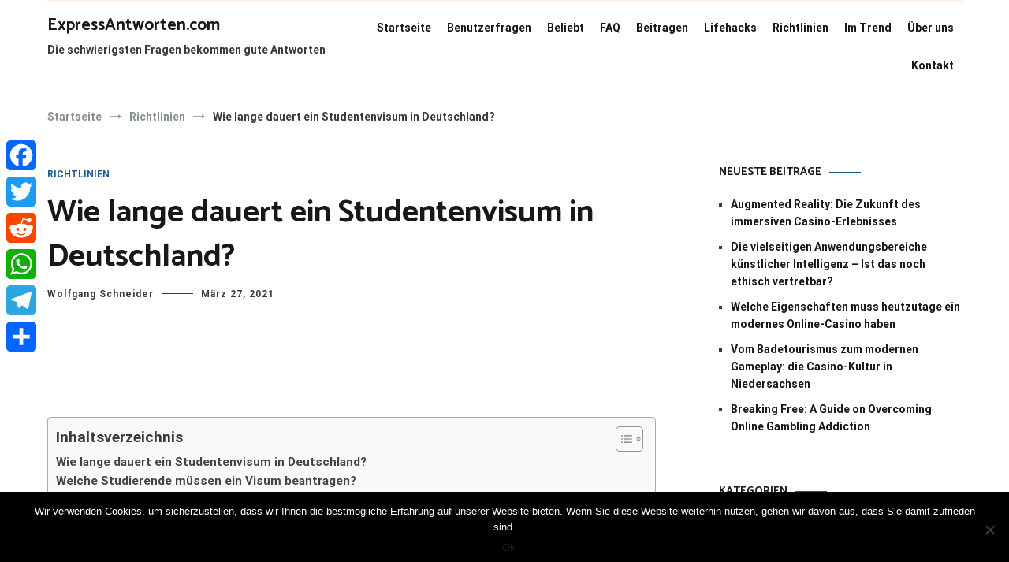

--- FILE ---
content_type: application/javascript
request_url: https://expressantworten.com/wp-content/themes/cenote/assets/js/cenote-custom.min.js
body_size: 6069
content:
document.addEventListener("DOMContentLoaded",function(){var e,t,n,o,i;(t=document.querySelector(".tg-archive-style--masonry .cenote-content-masonry"))&&void 0!==typeof Masonry&&void 0!==typeof imagesLoaded&&imagesLoaded(t,function(n){e=new Masonry(t,{itemSelector:".hentry"}),setTimeout(function(){t.classList.remove("cenote-content-masonry--animated")},4e3)}),window.jQuery&&jQuery(document.body).on("post-load",function(t){e.reloadItems(),e.layout()}),function(){var e=document.querySelectorAll(".tg-archive-style--masonry .cenote-content-masonry .hentry");if(e)for(index=0;index<e.length;index++)e[index].style.animationDelay=2*(index+1)+"00ms"}(),function(){var e=document.querySelector(".cenote-search-form"),t=document.querySelectorAll(".tg-header-action-menu .tg-search-toggle"),n=e.querySelector(".search-form-close"),o=document.getElementById("page");function i(t){e.classList.remove("cenote-search-form--opened"),o.removeEventListener("click",i,!0)}function s(t){"Escape"!=t.key&&"Esc"!=t.key&&27!=t.keyCode||(t.preventDefault(),e.classList.remove("cenote-search-form--opened"),window.removeEventListener("keydown",s,!0))}e&&t&&(t.forEach(function(t){t.addEventListener("click",function(){e.classList.toggle("cenote-search-form--opened"),o.addEventListener("click",i,!0),window.addEventListener("keydown",s,!0)})}),n.addEventListener("click",function(){e.classList.toggle("cenote-search-form--opened")}))}(),function(){var e,t=document.querySelector(".tg-mobile-menu-toggle"),n=document.querySelector(".cenote-header-sticky .tg-mobile-menu-toggle"),o=document.querySelector(".cenote-mobile-navigation"),i=document.getElementById("page");function s(){t&&t.classList.remove("tg-mobile-menu-toggle--opened"),n&&n.classList.remove("tg-mobile-menu-toggle--opened"),o&&o.classList.remove("cenote-mobile-navigation--opened")}i&&i.addEventListener("touchstart",function(e){var o=e.target;t&&(o===t||t.contains(o))||n&&(o===n||n.contains(o))||s()}),t&&o&&t.addEventListener("click",function(){this.classList.toggle("tg-mobile-menu-toggle--opened"),n&&n.classList.toggle("tg-mobile-menu-toggle--opened"),o.classList.toggle("cenote-mobile-navigation--opened")}),n&&o&&n.addEventListener("click",function(){this.classList.toggle("tg-mobile-menu-toggle--opened"),t&&t.classList.toggle("tg-mobile-menu-toggle--opened"),o.classList.toggle("cenote-mobile-navigation--opened")}),"ontouchstart"in window&&void 0!==typeof Hammer&&((e=new Hammer(document.body,{cssProps:{userSelect:!0,userDrag:!0}})).on("swiperight",function(){event.target.closest(".tg-post-slider, .post-format-media--gallery")||(t&&t.classList.add("tg-mobile-menu-toggle--opened"),n&&n.classList.add("tg-mobile-menu-toggle--opened"),o&&o.classList.add("cenote-mobile-navigation--opened"))}),e.on("swipeleft",function(){s()}))}(),function(){var e,t,n,o;if(e=document.getElementById("site-navigation"))for(n=0,o=(t=e.getElementsByTagName("ul")[0].getElementsByTagName("a")).length;n<o;n++)t[n].addEventListener("focus",i,!0),t[n].addEventListener("blur",i,!0);function i(){for(var e=this;-1===e.className.indexOf("nav-menu");)"li"===e.tagName.toLowerCase()&&(-1!==e.className.indexOf("focus")?e.className=e.className.replace(" focus",""):e.className+=" focus"),e=e.parentElement}}(),(i=document.querySelector(".cenote-back-to-top"))&&(n=function(){500<window.scrollY&&(i.classList.add("cenote-back-to-top--show"),window.removeEventListener("scroll",n,!0),window.addEventListener("scroll",o,!0))},o=function(){500>window.scrollY&&(i.classList.remove("cenote-back-to-top--show"),window.removeEventListener("scroll",o,!0),window.addEventListener("scroll",n,!0))},window.addEventListener("scroll",n,!0),window.addEventListener("scroll",o,!0),i.addEventListener("click",function(){0!=window.scrollY&&window.scroll({top:0,left:0,behavior:"smooth"})}))}),function(){var e,t,n,o;!function(){var e,t,n,o,i,s=document.querySelectorAll(".main-navigation .menu-item-has-children > a, .main-navigation .page_item_has_children > a, .cenote-mobile-navigation .menu-item-has-children > a, .cenote-mobile-navigation .page_item_has_children > a");if("ontouchstart"in window){for(e=function(e){var t,n=this.parentNode;if(n.classList.contains("focus"))n.classList.remove("focus");else{for(e.preventDefault(),t=0;t<n.parentNode.children.length;++t)n!==n.parentNode.children[t]&&n.parentNode.children[t].classList.remove("focus");n.classList.add("focus")}},i=0;i<s.length;++i)s[i].addEventListener("touchstart",e,!1);for(document.querySelectorAll(".main-navigation .menu-item-has-children, .main-navigation .page_item_has_children, .cenote-mobile-navigation .menu-item-has-children, .cenote-mobile-navigation .page_item_has_children").forEach(function(e){(t=document.createElement("span")).className="sub-toggle",e.appendChild(t)}),o=document.getElementsByClassName("sub-toggle"),n=0;n<o.length;++n)o[n].addEventListener("touchstart",e,!1)}}(),void 0!==typeof Swiper&&new Swiper(".tg-post-slider .swiper-container",{slidesPerView:"auto",centeredSlides:!0,initialSlide:2,spaceBetween:30,navigation:{nextEl:".swiper-button-next",prevEl:".swiper-button-prev"}}),(e=document.querySelectorAll(".post-format-media--gallery .swiper-container"))&&void 0!==typeof Swiper&&e.forEach(function(e){new Swiper(e,{speed:400,autoplay:!0,navigation:{nextEl:".swiper-button-next",prevEl:".swiper-button-prev"}})}),t=document.querySelector(".cenote-header-sticky"),n=document.querySelector(".tg-site-header").offsetHeight,t&&void 0!==typeof Headroom&&new Headroom(t,{offset:n,classes:{initial:"cenote-sticky-header",pinned:"cenote-sticky-header--pinned",unpinned:"cenote-sticky-header--unpinned",top:"cenote-sticky-header--top",notTop:"cenote-sticky-header--not-top",bottom:"cenote-sticky-header--bottom",notBottom:"cenote-sticky-header--not-bottom"}}).init(),(o=document.querySelector(".cenote-sticky-main"))&&(o.addEventListener("mouseover",function(){document.getElementById("cenote-sticky-header").classList.add("visible")}),o.addEventListener("mouseout",function(){document.getElementById("cenote-sticky-header").classList.remove("visible")}))}();